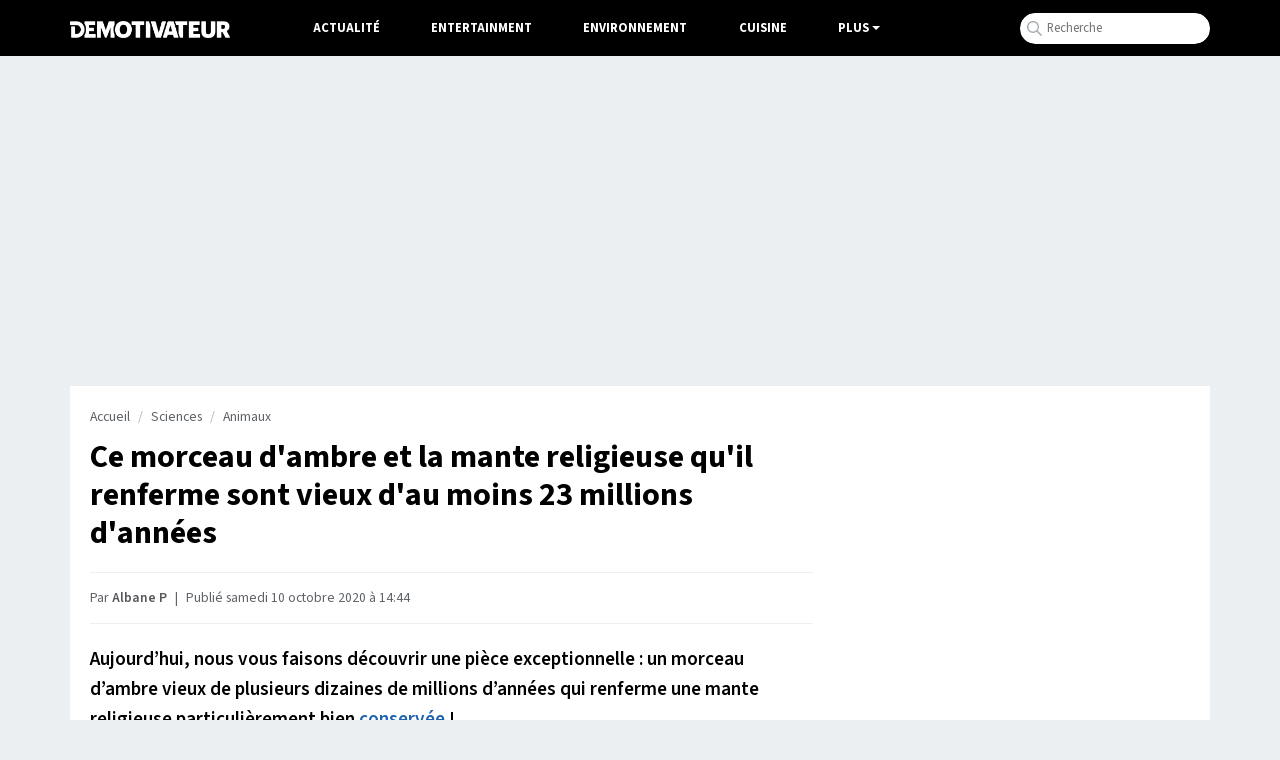

--- FILE ---
content_type: text/html; charset=UTF-8
request_url: https://www.demotivateur.fr/article/ce-morceau-d-ambre-et-la-mante-religieuse-qu-il-renferme-sont-vieux-d-au-moins-23-millions-d-annees-22645
body_size: 16078
content:
<!doctype html>
<html lang="fr">
  <head>
    <meta charset="utf-8">
    <meta name="viewport" content="width=device-width, initial-scale=1, shrink-to-fit=no">
    <meta name="robots" content="index, follow, max-image-preview:large, max-snippet:-1, max-video-preview:-1">
    <title>Ce morceau d'ambre et la mante religieuse qu'il renferme sont vieux d'au moins 23 millions d'années</title>
    <meta name="author" content="Demotivateur">
    <meta name="country" content="France">
    <meta name="description" content="Aujourd’hui, nous vous faisons découvrir une pièce exceptionnelle : un morceau d’ambre vieux de plusieurs dizaines de millions d’années qui renferme une mante...">
    <meta property="og:site_name" content="Demotivateur">
    <meta property="og:title" content="Ce morceau d'ambre et la mante religieuse qu'il renferme sont vieux d'au moins 23 millions d'années">
    <meta property="og:url" content="https://www.demotivateur.fr/article/ce-morceau-d-ambre-et-la-mante-religieuse-qu-il-renferme-sont-vieux-d-au-moins-23-millions-d-annees-22645">
    <meta property="og:description" content="Aujourd’hui, nous vous faisons découvrir une pièce exceptionnelle : un morceau d’ambre vieux de plusieurs dizaines de millions d’années qui renferme une mante...">
    <meta property="og:image" content="https://www.demotivateur.fr/images-buzz/cover/18729499905f81ab3f28f76_AM3-1-.jpg">
    <meta property="og:locale" content="fr_FR" />
    <meta name="twitter:card" content="summary_large_image">
    <meta name="twitter:site" content="@demotivateur">
    <meta name="twitter:title" content="Ce morceau d'ambre et la mante religieuse qu'il renferme sont vieux d'au moins 23 millions d'années">
    <meta name="twitter:description" content="Aujourd’hui, nous vous faisons découvrir une pièce exceptionnelle : un morceau d’ambre vieux de plusieurs dizaines de millions d’années qui renferme une mante...">
    <meta name="twitter:image" content="https://www.demotivateur.fr/images-buzz/cover/18729499905f81ab3f28f76_AM3-1-.jpg">
    <link rel="icon" type="image/ico" href="/img/favicon/favicon.ico">
    <link rel="icon" type="image/png" sizes="32x32" href="/img/favicon/favicon-32x32.png">
    <link rel="icon" type="image/png" sizes="16x16" href="/img/favicon/favicon-16x16.png">
    <link rel="apple-touch-icon" type="image/png" sizes="180x180" href="/img/apple-touch.png">
    <meta name="bsi" content="134559976793"/>
            <link rel="canonical" href="https://www.demotivateur.fr/article/ce-morceau-d-ambre-et-la-mante-religieuse-qu-il-renferme-sont-vieux-d-au-moins-23-millions-d-annees-22645">    <link type="application/rss+xml" href="https://www.demotivateur.fr/news.rss" title="Demotivateur - Dernières news" rel="alternate">
<!-- Fonts early (HTTP/2 friendly) -->
  <link rel="preload" as="font" href="/google_fonts/nwpStKy2OAdR1K-IwhWudF-R3w8aZejf5Hc.woff2" type="font/woff2" crossorigin>
<link rel="preconnect" href="https://static.fastcmp.com" crossorigin>
<link rel="preconnect" href="https://sdk.mrf.io" crossorigin>
  <script data-cfasync="false">
  window.FAST_CMP_OPTIONS = {
    publisherName: 'Demotivateur',
    domainUid: '2881e1e0-1a0e-5a2b-80bf-7016b63a1967',
    countryCode: 'FR',
    policyUrl: 'https://www.demotivateur.fr/politique-de-confidentialite',
    displaySynchronous: false,
    customOpener: false,
    bootstrap: { excludedIABVendors: [], excludedGoogleVendors: [] },
    translations: {
      fr: {
        buttons: {
          accept: 'Fermer et Accepter',
        }
      },
    },
    publisherLogo: function (dom) {
      return dom.createElement('svg', {
        fill: 'none',
        viewBox: '0 0 400 41.611',
        height: '24px',
        children: [
          dom.createElement('path', {
            fill: '#000',
            d: 'M.503.39C.227.668 0 2.93 0 5.417v4.521l9.228.233c10.375.261 12.581 1.015 15.494 5.302 4.558 6.707-1.943 17.103-9.986 15.968-1.638-.231-1.651-.29-1.984-9.293l-.336-9.061H3.02v28.188l9.061-.051c10.56-.06 13.491-.988 18.293-5.793 10.25-10.255 7.585-26.497-5.398-32.893C20.51.338 2.161-1.273.503.39m35.906.047c-1.29.532-.999 5.341.5 8.281 3.296 6.461 3.267 17.1-.065 23.632-.918 1.798-1.279 3.631-1.141 5.779l.203 3.146h28.188v-9.396l-8.222-.188-8.221-.189v-6.67h12.752V16.107H47.651V10.11l7.886-.189 7.886-.189V.336L50.336.214C43.138.147 36.871.247 36.409.437m30.338.41c-.179.465-.245 9.752-.147 20.637l.179 19.791h10.738l.335-10.979.336-10.979 4.26 10.447c6.571 16.117 7.284 16.14 13.657.437l4.494-11.073.204 11.073.204 11.074h10.738l.2-3.448c.127-2.182-.305-4.948-1.174-7.529-1.868-5.544-1.867-13.496.002-18.491.953-2.548 1.314-4.879 1.174-7.576l-.202-3.895-7.115-.19C96.106-.081 97.072-.97 92.755 11.074c-1.862 5.192-3.538 8.945-3.748 8.389-.209-.554-1.757-4.921-3.44-9.705S82.139.825 81.69.54c-1.442-.916-14.577-.646-14.943.307m58.303.252c-15.874 5.625-17.374 30.527-2.31 38.326 16.602 8.594 35.055-4.718 31.7-22.868-2.375-12.849-16.213-20.127-29.39-15.458m29.101-.664c-.253.253-.46 2.524-.46 5.046v4.586h10.043l.18 15.604.18 15.604H175.503l.18-15.575.181-15.575 4.853-.197 4.853-.196V.336l-15.48-.18c-8.514-.099-15.687.027-15.939.279m34.756.379c-.185.484-.257 9.785-.159 20.67l.178 19.791h12.081l.18-15.159c.179-15.054.167-15.196-1.678-20.47l-1.858-5.31-4.203-.2c-2.995-.143-4.301.052-4.541.678m13.22.055c-.534.644.972 6.011 5.791 20.638l6.512 19.768 6.04.171c7.836.222 6.674 1.923 13.677-20.035C241.636-2.068 241.588 0 234.637 0c-5.103 0-5.318.331-9.164 14.094-1.908 6.829-3.534 12.489-3.614 12.577-.08.089-1.739-5.498-3.686-12.416-1.994-7.082-4.008-12.944-4.609-13.416-1.46-1.146-10.48-1.122-11.437.03m41.911.641c-.528.831-2.668 7.097-4.757 13.926-2.089 6.829-4.72 15.245-5.849 18.702-2.38 7.294-2.307 7.447 3.594 7.462 5.213.015 5.708-.288 6.682-4.092l.853-3.325 6.38.19 6.38.191.702 2.686c1.112 4.254 1.284 4.361 7.035 4.361 6.337 0 7.092-.574 5.78-4.394-.502-1.459-3.085-9.751-5.742-18.425-2.656-8.675-5.259-16.451-5.784-17.282-1.459-2.31-13.806-2.31-15.274 0m19.106-.896c-.813.521-.791 1.164.152 4.478 1.255 4.412 1.833 4.951 5.328 4.965l2.517.01v10.131c0 16.255 2.1 21.638 8.302 21.277l3.443-.2.18-15.575.18-15.575 4.854-.197 4.853-.196V.336l-14.43-.165c-7.936-.091-14.856.109-15.379.443m33.81.219c-.182.473-.25 9.766-.152 20.651l.178 19.791h28.188v-9.396l-8.222-.188-8.221-.189V25.503h5.314c7.428 0 7.438-.006 7.438-5.105v-4.291h-12.752V10.11l7.886-.189 7.886-.189V.336L310.89.154c-10.582-.141-13.679.009-13.936.679m30.819.137c-.973 2.537.129 28.859 1.322 31.58 2.896 6.604 7.343 9.031 16.543 9.031 14.943 0 18.277-5.172 17.967-27.877L363.423.336h-11.41l-.335 14.319-.336 14.32-1.883 1.62c-2.265 1.949-5.116 2.081-7.271.338-1.557-1.259-1.59-1.534-1.92-15.939L339.933.336l-5.884-.195c-4.776-.157-5.957-.001-6.276.829m39.509-.526c-1.306.528-1.205 39.356.106 40.444.585.486 2.817.709 5.872.586l4.928-.199.335-7.047c.428-8.974 1.087-9.051 5.749-.671 4.767 8.567 4.217 8.142 10.243 7.913 6.638-.251 6.711-.713 1.571-9.926l-3.931-7.047 1.915-1.169c6.671-4.069 6.298-15.724-.654-20.409-3.643-2.455-21.899-4.183-26.134-2.475M139.078 11.923c3.234 3.234 3.961 10.753 1.508 15.595-3.185 6.286-11.555 6.162-14.45-.214-5.085-11.2 5.063-23.26 12.942-15.381m247.116-.801c3.411 3.411-1.328 8.921-6.313 7.339-1.363-.432-2.088-6.768-.91-7.946.891-.891 6.168-.447 7.223.607m-133.643 6.16a1983.4 1983.4 0 0 0 1.569 6.04c.376 1.421.197 1.51-3.035 1.51-4.011 0-3.869.478-1.952-6.543 1.828-6.693 1.94-6.726 3.418-1.007',
          }, 'http://www.w3.org/2000/svg'),
        ],
      }, 'http://www.w3.org/2000/svg')
    },
  };

  (function(){var e={617:function(e){window.FAST_CMP_T0=Date.now();window.FAST_CMP_QUEUE={};window.FAST_CMP_QUEUE_ID=0;function a(){var e=Array.prototype.slice.call(arguments);if(!e.length)return Object.values(window.FAST_CMP_QUEUE);else if("ping"===e[0]){if("function"===typeof e[2])e[2]({cmpLoaded:false,cmpStatus:"stub",apiVersion:"2.0",cmpId:parseInt("388",10)})}else window.FAST_CMP_QUEUE[window.FAST_CMP_QUEUE_ID++]=e}e.exports={name:"light",handler:a}}};var a={};function t(r){var n=a[r];if(void 0!==n)return n.exports;var i=a[r]={exports:{}};e[r](i,i.exports,t);return i.exports}var r={};!function(){var e=t(617);var a="__tcfapiLocator";var r=window;var n=r;var i;function o(){var e=r.document;var t=!!r.frames[a];if(!t)if(e.body){var n=e.createElement("iframe");n.style.cssText="display:none";n.name=a;e.body.appendChild(n)}else setTimeout(o,5);return!t}function s(e){var a="string"===typeof e.data;var t={};if(a)try{t=JSON.parse(e.data)}catch(e){}else t=e.data;var r="object"===typeof t?t.__tcfapiCall:null;if(r)window.__tcfapi(r.command,r.version,(function(t,n){var i={__tcfapiReturn:{returnValue:t,success:n,callId:r.callId}};if(e&&e.source&&e.source.postMessage)e.source.postMessage(a?JSON.stringify(i):i,"*")}),r.parameter)}while(n){try{if(n.frames[a]){i=n;break}}catch(e){}if(n===r.top)break;n=n.parent}if("custom"!==r.FAST_CMP_HANDLER)if(!i){o();r.__tcfapi=e.handler;r.FAST_CMP_HANDLER=e.name;r.addEventListener("message",s,false)}else{r.__tcfapi=e.handler;r.FAST_CMP_HANDLER=e.name}}()})();
</script>
<script data-cfasync="false">
(function(){var e=!1;function n(){if(e)return;e=!0;var n=document.createElement("script");n.src="https://static.fastcmp.com/fast-cmp-stub.js",n.async=!0,n.setAttribute("data-cfasync","false"),document.head.appendChild(n)}"loading"===document.readyState?document.addEventListener("DOMContentLoaded",n,{once:!0}):setTimeout(n,0),["pointerdown","keydown","touchstart","scroll","wheel"].forEach(function(e){window.addEventListener(e,n,{once:!0,passive:!0})}),setTimeout(n,2e3)})();
</script>



<!-- CSS: non-blocking load (swap), with noscript fallback -->
  <link rel="preload" href="/style/css.css?v232" as="style">
  <link rel="stylesheet" href="/style/css.css?v232">

<script type="10bd34a50911ef9e75a7be7a-text/javascript">
/* /assets/js/defer-flashbid-on-scroll-or-touch.js */
(function deferFlashbid() {
  let done = false;
  const opts = { passive: true, once: true };

  function finish() {
    if (done) return;
    done = true;
    window.removeEventListener('scroll', onTrigger, opts);
    window.removeEventListener('touchstart', onTrigger, opts);

    // Queue config so the vendor picks it up immediately.
    window._hbdbrk = window._hbdbrk || [];
    window._hbdbrk.push(['_vars', {
  page_type: 'article',
  custom1: 'Albane P',
  custom2: ''
    }]);

    const s = document.createElement('script');
    s.src = 'https://www.flashb.id/boot/501a584f-bb33-5b7e-96f6-a40f14ce891e.js';
    s.async = true;
    document.head.appendChild(s);
    // 2. Load the second script (viously.com)
    const s2 = document.createElement('script');
    s2.id = 'xieg6Sie';
    s2.src = 'https://cdn.viously.com/js/sdk/boot.js';
    s2.async = true;
    document.head.appendChild(s2);
  }

  function onTrigger() { finish(); }

  window.addEventListener('scroll', onTrigger, opts);
  window.addEventListener('touchstart', onTrigger, opts);
})();
</script>
<script type="10bd34a50911ef9e75a7be7a-text/javascript">
function displayMenu(t){document.getElementById("navbarNav").classList.toggle("show")}function displayMenu2(t){document.getElementById("testi").classList.toggle("show")}
</script>
<style>
div[data-actirise-slot=aside-bottom-desktop]{display:none}div[data-actirise-slot=aside-desktop],div[data-actirise-slot=top-content]{display:none;margin:10px auto}@media screen and (max-width:480px){div[data-actirise-slot=top-content].device-mobile{display:flex!important;width:100%;min-height:620px}}@media screen and (min-width:481px) and (max-width:769px){div[data-actirise-slot=aside-desktop].device-tablet,div[data-actirise-slot=top-content].device-tablet{display:flex!important;width:100%;min-height:620px}}div[data-actirise-slot=top-page]{display:none;margin:0 auto}@media screen and (min-width:770px){div[data-actirise-slot=aside-desktop].device-desktop,div[data-actirise-slot=aside-bottom-desktop].device-desktop{display:flex!important;width:100%;min-height:620px}div[data-actirise-slot=top-page].device-desktop{display:flex!important;width:100%;min-height:250px;margin-bottom:40px}}
</style>
<!-- Google tag (gtag.js) -->
<script async src="https://www.googletagmanager.com/gtag/js?id=G-3X1MS8SQM8" type="10bd34a50911ef9e75a7be7a-text/javascript"></script>
<script type="10bd34a50911ef9e75a7be7a-text/javascript">
  window.dataLayer = window.dataLayer || [];
  function gtag(){ dataLayer.push(arguments); }
  gtag('js', new Date());
  gtag('config', 'G-3X1MS8SQM8');
</script>

<script type="application/ld+json">
    {
      "@context": "https://schema.org",
      "@type": "WebSite",
      "name": "Demotivateur : actualité, divertissement...",
      "url": "https://www.demotivateur.fr",
      "image": "https://www.demotivateur.fr/img/logodemoshema.jpg",
                        "publisher": {
                "@type": "Organization",
                "name": "Demotivateur"
            },
      "sameAs": [
        "https://www.facebook.com/demotivateur",
        "https://www.instagram.com/demotivateur",
        "https://www.linkedin.com/company/demotivateur",
        "https://x.com/Demotivateur"
      ]
    }
</script>
</head>
<body>
    <nav class="navbar fixed-top navbar-expand-lg navbar-dark bg-light">
    <div class="container d-flex justify-content-between">
      <button class="navbar-toggler" type="button" onclick="if (!window.__cfRLUnblockHandlers) return false; displayMenu(event)" aria-label="Hamburger Menu" data-cf-modified-10bd34a50911ef9e75a7be7a-="">
        <span class="navbar-toggler-icon"></span>
      </button>
      <a class="navbar-brand" href="/"><img width="160" height="17" src="/img/demo_logo.png" alt="Demotivateur"><span class="header-main-logo-name">Demotivateur</span></a>
      <div class="collapse navbar-collapse" id="navbarNav">
        <ul class="navbar-nav nav-center">
          <li class="nav-item ">
            <a class="nav-link" href="/actualite">Actualité</a>
          </li>
          <li class="nav-item ">
            <a class="nav-link" href="/entertainment">Entertainment</a>
          </li>
          <li class="nav-item ">
            <a class="nav-link" href="/environnement">Environnement</a>
          </li>
          <li class="nav-item">
            <a class="nav-link" href="/food">Cuisine</a>
          </li>
            <li class="nav-item dropdown">
              <span class="nav-link dropdown-toggle" onclick="if (!window.__cfRLUnblockHandlers) return false; displayMenu2(event)" style="color:#fff;cursor:pointer;" data-cf-modified-10bd34a50911ef9e75a7be7a-="">Plus</span>
             <ul class="dropdown-menu multi-column columns-2" id="testi">
              <div class="container" style="max-width:800px;padding-bottom: 20px;">
              	<div class="titre-menu" style="color:#000;">Thématiques</div>
                <div class="row">
                  <div class="col-sm-4">
                    <ul class="multi-column-dropdown bright">
                      <li><a href="/animaux">Animaux</a></li>
                      <li><a href="/astrologie">Astrologie</a></li>
                      <li><a href="/maison">Maison - Décoration</a></li>
                      <li><a href="/bons-plans">Bons Plans</a></li>
                      <li><a href="/art-photographie">Art & Photographie</a></li>
                      <li><a href="/insolite">Insolite</a></li>
                    </ul>
                  </div>
                  <div class="col-sm-4">
                    <ul class="multi-column-dropdown bright">
                      <li><a href="/cadeau">Idées cadeaux</a></li>
                      <li><a href="/lifestyle">Lifestyle</a></li>
                      <li><a href="/quiz">Quiz</a></li>
                      <li><a href="/sante">Santé</a></li>
                      <li><a href="/sciences">Sciences</a></li>
                      <li><a href="/sport">Sport</a></li>
                    </ul>
                  </div>
                  <div class="col-sm-4">
                    <ul class="multi-column-dropdown">
                      <li><a href="/high-tech">High-Tech</a></li>
                      <li><a href="/top">Top articles</a></li>
                      <li><a href="/vie-pratique">Vie Pratique</a></li>
                      <li><a href="/voyage">Voyage</a></li>
                    </ul>
                  </div>
                </div>
              </div>
              </ul>
            </li>
        </ul>
<ul class="navbar-nav ml-auto">
          <li class="nav-item">
            <div class="input-group">
              <form class="search-container" autocomplete="off" action="/recherche.php" method="POST" id="rec">
              <input type="text" name="s" class="form-control rechercheDemo" placeholder="Recherche" maxlength="100" id="recloc">
              <input type="hidden" name="tokken" value="1772737166506074fb33ae8663b3c267">
              </form>
              <script type="10bd34a50911ef9e75a7be7a-text/javascript">const form=document.getElementById("rec");form.addEventListener("submit",function(b){function a(b){b.preventDefault(),console.log("Form submitted"),form.removeEventListener("submit",a),form.addEventListener("submit",a=>a.preventDefault())}form.addEventListener("submit",a)})</script>
            </div>
          </li>
        </ul>
      </div>
    </div>
    </nav><script type="application/ld+json">
{
  "@context": "http://schema.org",
  "@type": "NewsArticle",
  "mainEntityOfPage": {
    "@type": "WebPage",
    "@id": "https://www.demotivateur.fr/article/ce-morceau-d-ambre-et-la-mante-religieuse-qu-il-renferme-sont-vieux-d-au-moins-23-millions-d-annees-22645"
  },
  "headline": "Ce morceau d'ambre et la mante religieuse qu'il renferme sont vieux d'au moins 23 millions d'ann\u00e9es",
  "articleBody": "Aujourd\u2019hui, nous vous faisons d\u00e9couvrir une pi\u00e8ce exceptionnelle : un morceau d\u2019ambre vieux de plusieurs dizaines de millions d\u2019ann\u00e9es qui renferme une mante religieuse particuli\u00e8rement bien conserv\u00e9e !\r\nCr\u00e9dit : Heritage Auctions\r\nCet objet extraordinaire, mesurant \u00e0 peine plus de 3 centim\u00e8tres, a \u00e9t\u00e9 vendu aux ench\u00e8res en 2016 par l\u2019organisme am\u00e9ricain Heritage Auctions pour la somme de 5000 euros, un montant qui para\u00eet plut\u00f4t raisonnable au vu de la raret\u00e9 de ce morceau d\u2019ambre. Ce dernier a \u00e9t\u00e9 trouv\u00e9 en R\u00e9publique dominicaine et provient de la r\u00e9sine fossilis\u00e9e d\u2019un Hymenaea protera, une esp\u00e8ce \u00e9teinte d'arbres pr\u00e9historiques appartenant \u00e0 la famille des Fabaceae. La r\u00e9sine en question est particuli\u00e8rement connue pour sa clart\u00e9 ainsi que son grand nombre d\u2019inclusions.\r\nCr\u00e9dit : Heritage Auctions\r\n\r\nUn objet dat\u00e9 entre 23 et 34 millions d\u2019ann\u00e9es\r\n\r\nComme \u00e0 chaque fois qu\u2019un objet est propos\u00e9 en salle des ventes, Heritage Auctions r\u00e9alise sa datation. Et en ce qui concerne le petit morceau d\u2019ambre, les chiffres se sont rapidement envol\u00e9s. En effet, apr\u00e8s de longues heures d\u2019observation et plusieurs exp\u00e9rimentations, tous les experts sont arriv\u00e9s \u00e0 la conclusion que l\u2019objet \u00e9tait tr\u00e8s vieux. Ils ont \u00e9tabli une fourchette d\u2019\u00e2ge allant de 23 \u00e0 34 millions d\u2019ann\u00e9es et estiment qu\u2019il est malheureusement impossible d\u2019\u00eatre plus pr\u00e9cis. L\u2019ambre daterait donc de l\u2019\u00e9poque g\u00e9ologique du Oligoc\u00e8ne, une p\u00e9riode qui a notamment vu une transition importante vers un \u00e9cosyst\u00e8me plus moderne. Mais contrairement \u00e0 ce qu\u2019on pourrait croire, la mante religieuse visible \u00e0 travers la r\u00e9sine n\u2019est pas si diff\u00e9rentes de celles observables de nos jours.\r\nCr\u00e9dit : Heritage Auctions\r\nCr\u00e9dit : Heritage Auctions\r\nImpressionnant, n\u2019est-ce pas ?",
  "author": {
    "@type": "Person",
    "name": "Albane P",
    "url": "https://www.demotivateur.fr/redaction/Albane-p"
      },
  "publisher": {
    "@type": "Organization",
    "name": "Demotivateur",
    "logo": {
      "@type": "ImageObject",
      "url": "https://www.demotivateur.fr/img/logoshema.jpg"
    }
  },
  "image": {
    "@type": "ImageObject",
    "url": "https://www.demotivateur.fr/images-buzz/cover/18729499905f81ab3f28f76_AM3-1-.jpg",
    "width": "800",
    "height": "420"
  },"datePublished": "2020-10-10T14:44:18+01:00"}
</script>

<div data-actirise-slot="top-page" class="device-desktop ads" style="min-height: 250px;"></div>
<style>
.cadeau{width:290px;padding:10px;text-align:center;background-color:#35c78d;color:#fff;font-weight:600;cursor:pointer;font-size:1rem;border-radius:22px;margin-top:10px;margin-bottom:60px}a.link_cadeau{color:#fff;text-decoration:none;color:#fff!important}
.recette_btn {
    width: 290px;
    padding: 10px;
    text-align: center;
    background-color: #e0625c;
    color: #fff;
    font-weight: 600;
    cursor: pointer;
    font-size: 1rem;
    border-radius: 22px;
    margin-top: 10px;
    margin-bottom: 60px;
}
a.link_recette_btn {
    color: #fff;
    text-decoration: none;
    color: #fff !important;
}
</style>
<div class="container d-flex justify-content-between contenu-article">
<div class="container main-content">
  <div class="row main article">
    <div class="col-lg-8">
<nav aria-label="breadcrumb"><ol class="breadcrumb"><li class="breadcrumb-item"><a title="Demotivateur" href="https://www.demotivateur.fr/">Accueil</a></li><li class="breadcrumb-item"><a href="https://www.demotivateur.fr/sciences">Sciences</a></li><li class="breadcrumb-item"><a href="https://www.demotivateur.fr/animaux">Animaux</a></li></ol></nav>
<h1>Ce morceau d'ambre et la mante religieuse qu'il renferme sont vieux d'au moins 23 millions d'années</h1>

<p class="article-meta">Par <a rel="author" href="/redaction/Albane-p" class="linkbio">Albane P</a>
  <span class="dot">|</span>
            <time datetime="2020-10-10T14:44:18+01:00">
    Publié samedi 10 octobre 2020 à 14:44  </time>
</p>
      <div id="wrap" class="contenu-article article-body ">
        <style>
.relative_vds{margin-top: 40px;margin-bottom: 30px;margin-left: -20px;margin-right: -15px;
background-color: rgb(241 245 251);
padding-left: 20px;padding-right: 15px;padding-bottom: 15px;min-height: 300px;}
</style>
<div data-actirise-slot="top-content" class="device-mobile device-tablet ads"></div>
<script type="10bd34a50911ef9e75a7be7a-text/javascript">
var ads = document.createElement("div");
ads.classList.add('relative_vds');
ads.innerHTML = '<div class="viou" style="font-size:0.8rem;text-align:center;color:#71737E;line-height:34px;margin-top:20px;">La suite après cette vidéo</div><div class="vsly-player" data-template="PVXmg9E5lwNZu" style="background:#ddd;padding-top:56.25%;font-size:0;position:relative;overflow:hidden;width:100%;margin-bottom:20px;"></div>';
</script>
<p class="p1"><strong>Aujourd’hui, nous vous faisons découvrir une pièce exceptionnelle : un morceau d’ambre vieux de plusieurs dizaines de millions d’années qui renferme une mante religieuse particulièrement bien <a href="https://www.demotivateur.fr/article/13-sarcophages-vieux-de-2500-ans-et-parfaitement-conserves-ont-ete-decouverts-en-egypte-22290">conservée</a> !</strong></p>
<p><img loading="lazy" fetchpriority="low" src="https://www.demotivateur.fr/images-buzz/189774/praying-mantis-amber-heritage-auctions-4.jpeg" width="700" caption="false" /><span class="source_img">Crédit : Heritage Auctions</span></p>
<p class="p1">Cet objet extraordinaire, mesurant à peine plus de 3 centimètres, a été vendu aux enchères en 2016 par l’organisme américain Heritage Auctions pour la somme de 5000 euros, un montant qui paraît plutôt raisonnable au vu de la rareté de ce morceau d’<a href="https://www.demotivateur.fr/article/birmanie-des-chercheurs-ont-decouvert-un-minuscule-dinosaure-pige-dans-un-ambre-datant-de-100-millions-d-annees-pres-18990">ambre</a>. Ce dernier a été trouvé en République dominicaine et provient de la résine fossilisée d’un Hymenaea protera, une espèce éteinte d'arbres préhistoriques appartenant à la famille des Fabaceae. La résine en question est particulièrement connue pour sa clarté ainsi que son grand nombre d’inclusions.</p>
<p><img loading="lazy" fetchpriority="low" src="https://www.demotivateur.fr/images-buzz/189774/praying-mantis-amber-heritage-auctions-5.jpeg" width="700" caption="false" /><span class="source_img">Crédit : Heritage Auctions</span></p>
<p class="p1"></p>
<h2 class="h2-art">Un objet daté entre 23 et 34 millions d’années</h2>
<p></p>
<p class="p1">Comme à chaque fois qu’un objet est proposé en salle des ventes, Heritage Auctions réalise sa datation. Et en ce qui concerne le petit morceau d’ambre, les chiffres se sont rapidement envolés. En effet, après de longues heures d’observation et plusieurs expérimentations, tous les experts sont arrivés à la conclusion que l’objet était très vieux. Ils ont établi une fourchette d’âge allant de 23 à 34 millions d’années et estiment qu’il est malheureusement impossible d’être plus précis. L’ambre daterait donc de l’époque géologique du Oligocène, une période qui a notamment vu une transition importante vers un écosystème plus moderne. Mais contrairement à ce qu’on pourrait croire, la <a href="https://www.demotivateur.fr/article/la-mante-orchidee-un-animal-stupefiant-21180">mante</a> religieuse visible à travers la résine n’est pas si différentes de celles observables de nos jours.</p>
<p><img loading="lazy" fetchpriority="low" src="https://www.demotivateur.fr/images-buzz/189774/praying-mantis-amber-heritage-auctions-1.jpeg" width="700" caption="false" /><span class="source_img">Crédit : Heritage Auctions</span></p>
<p><img loading="lazy" fetchpriority="low" src="https://www.demotivateur.fr/images-buzz/189774/praying-mantis-amber-heritage-auctions-2.jpeg" width="700" caption="false" /><span class="source_img">Crédit : Heritage Auctions</span></p>
<p class="p1">Impressionnant, n’est-ce pas ?</p><script type="10bd34a50911ef9e75a7be7a-text/javascript">
var parentDiv=document.getElementById("wrap"),p=parentDiv.getElementsByTagName("p"),middle=Math.round(p.length/3),child=p[middle];try{if("H2"===child.previousElementSibling.tagName)var child=child.previousElementSibling;}catch(e){}try{parentDiv.insertBefore(ads,child)}catch(e){var middle=Math.round(p.length/6)+1,child=p[middle];parentDiv.insertBefore(ads,child)}
</script>
</div> 
<div class="source">
Source : <a rel="noopener" href="https://mymodernmet.com/praying-mantis-dominican-amber/" target="_blank">My Modern Met</a>
</div>
 
<style>
.mrf-link,.rightColumn{font-weight:600;line-height:22px}.mrf-link img,.twoColumns{border-radius:12px}.brand-actirise{display:none!important}.twoColumns{display:flex;flex-direction:row;align-items:center;background-color:#f9f9fb;margin-bottom:20px}.f{margin-top:30px;margin-bottom:15px!important}.rightColumn{max-width:100%;margin-left:20px;padding-top:10px;padding-bottom:10px;padding-right:10px;font-size:1rem}.mrf-link{font-size:1.02rem}.actirise-brand{margin-bottom:20px!important;min-height:325.594px;}
</style>
<div
  class="related"
  id="related"
  style="min-height:270px;margin-top:30px;margin-bottom:30px;"
>
        <div class="title-related" style="font-weight:700;font-size:1.2rem;">
          À lire aussi
        </div>

                <a href="/article/tout-le-monde-sait-et-de-tait-une-eleve-brise-le-silence-apres-le-suicide-d-une-lyceenne-victime-de-harcelement-46838?utm_source=Demotivateur&utm_medium=internal&utm_campaign=related"
           style="color:#141414">
          <div class="twoColumns">
            <div class="left">
              <img
                loading="lazy"
                width="130"
                height="100"
                style="width:130px;height:100px;border-radius:10px;object-fit:cover;"
                src="/cdn-cgi/image/width=220,fit=scale-down/images-buzz/cover/1592152314696a474caf7232.25326754_iStock-1198452720.jpg"
                alt="Une lycéenne de dos ">
            </div>
            <div class="rightColumn">
              « Tout le monde sait et se tait » : une élève brise le silence après le suicide d&#039;une lycéenne victime de harcèlement             </div>
          </div>
        </a>
                <a href="/article/30-ans-apres-l-assassinat-de-sa-mere-elle-pardonne-au-meurtrier-le-fait-sortir-de-prison-et-lui-donne-un-emploi-il-la-remercie-en-la-tuant-46832?utm_source=Demotivateur&utm_medium=internal&utm_campaign=related"
           style="color:#141414">
          <div class="twoColumns">
            <div class="left">
              <img
                loading="lazy"
                width="130"
                height="100"
                style="width:130px;height:100px;border-radius:10px;object-fit:cover;"
                src="/cdn-cgi/image/width=220,fit=scale-down/images-buzz/cover/407125087696a1afa5b31b8.36003735_Capture-d-Aoe-Acran-2026-01-16-a-A-11-compressed.jpg"
                alt="Martha McKay">
            </div>
            <div class="rightColumn">
              30 ans après l&#039;assassinat de sa mère, elle pardonne au meurtrier, le fait sortir de prison et lui donne un emploi... il la remercie en la tuant            </div>
          </div>
        </a>
        
        </div>

<div>
<div class="gg_news" style="float: right;">
<a class="news_button" target="_blank" href="https://news.google.com/publications/CAAqKggKIiRDQklTRlFnTWFoRUtEMlJsYlc5MGFYWmhkR1YxY2k1bWNpZ0FQAQ?hl=fr&gl=FR&ceid=FR%3Afr">
<img loading="lazy" src="https://www.demotivateur.fr/images/suivre_google.webp" alt="" width="15" height="13">
<span>Suivez nous sur Google News</span>
</a>
</div>
</div>
<div style="clear:both;"></div>

<div class="keywords" style="display:inline-block;margin-top:0px;margin-bottom:10px;">
            <a href="/dossier/insecte" class="tag_art">
                Insecte            </a>
                        <a href="/dossier/decouverte" class="tag_art">
                Découverte            </a>
                        <a href="/dossier/histoire" class="tag_art">
                Histoire            </a>
            </div>

     <div class="partages">
        <div class="row inner">
          <a data-num="22645" id="article/ce-morceau-d-ambre-et-la-mante-religieuse-qu-il-renferme-sont-vieux-d-au-moins-23-millions-d-annees" class="col facebook countshare lim" href="https://www.facebook.com/sharer/sharer.php?u=https://www.demotivateur.fr/article/ce-morceau-d-ambre-et-la-mante-religieuse-qu-il-renferme-sont-vieux-d-au-moins-23-millions-d-annees-22645" target="_blank" onclick="if (!window.__cfRLUnblockHandlers) return false; javascript:window.open(this.href, '', 'menubar=no,toolbar=no,resizable=yes,scrollbars=yes,height=260,width=500');myFb();return false;" title="Share on Facebook" rel="noopener" data-cf-modified-10bd34a50911ef9e75a7be7a-=""><svg xmlns="http://www.w3.org/2000/svg" x="0px" y="0px" width="24" height="24" viewBox="0,0,256,256" style="fill:#000000;vertical-align: sub;"> <g fill="#ffffff" fill-rule="nonzero" stroke="none" stroke-width="1" stroke-linecap="butt" stroke-linejoin="miter" stroke-miterlimit="10" stroke-dasharray="" stroke-dashoffset="0" font-family="none" font-weight="none" font-size="none" text-anchor="none" style="mix-blend-mode: normal"><g transform="scale(10.66667,10.66667)"><path d="M17.525,9h-3.525v-2c0,-1.032 0.084,-1.682 1.563,-1.682h1.868v-3.18c-0.909,-0.094 -1.823,-0.14 -2.738,-0.138c-2.713,0 -4.693,1.657 -4.693,4.699v2.301h-3v4l3,-0.001v9.001h4v-9.003l3.066,-0.001z"></path></g></g> </svg></a>
<a class="col whatsapp lim" title="Whatsapp Share" href="https://api.whatsapp.com/send?text=https://www.demotivateur.fr/article/ce-morceau-d-ambre-et-la-mante-religieuse-qu-il-renferme-sont-vieux-d-au-moins-23-millions-d-annees-22645" target="_blank" rel="noopener"><svg xmlns="http://www.w3.org/2000/svg" x="0px" y="0px" width="25" height="25" viewBox="0,0,256,256" style="fill:#000000;vertical-align: sub;">
<g fill="#ffffff" fill-rule="evenodd" stroke="none" stroke-width="1" stroke-linecap="butt" stroke-linejoin="miter" stroke-miterlimit="10" stroke-dasharray="" stroke-dashoffset="0" font-family="none" font-weight="none" font-size="none" text-anchor="none" style="mix-blend-mode: normal"><g transform="scale(8,8)"><path d="M24.50391,7.50391c-2.25781,-2.25781 -5.25781,-3.50391 -8.45312,-3.50391c-6.58594,0 -11.94922,5.35938 -11.94922,11.94531c-0.00391,2.10547 0.54688,4.16016 1.59375,5.97266l-1.69531,6.19141l6.33594,-1.66406c1.74219,0.95313 3.71094,1.45313 5.71094,1.45703h0.00391c6.58594,0 11.94531,-5.35937 11.94922,-11.94922c0,-3.19141 -1.24219,-6.19141 -3.49609,-8.44922zM16.05078,25.88281h-0.00391c-1.78125,0 -3.53125,-0.48047 -5.05469,-1.38281l-0.36328,-0.21484l-3.76172,0.98438l1.00391,-3.66406l-0.23437,-0.375c-0.99609,-1.58203 -1.51953,-3.41016 -1.51953,-5.28516c0,-5.47266 4.45703,-9.92578 9.9375,-9.92578c2.65234,0 5.14453,1.03516 7.01953,2.91016c1.875,1.87891 2.90625,4.37109 2.90625,7.02344c0,5.47656 -4.45703,9.92969 -9.92969,9.92969zM21.49609,18.44531c-0.29687,-0.14844 -1.76562,-0.87109 -2.03906,-0.96875c-0.27344,-0.10156 -0.47266,-0.14844 -0.67187,0.14844c-0.19922,0.30078 -0.76953,0.97266 -0.94531,1.17188c-0.17187,0.19531 -0.34766,0.22266 -0.64453,0.07422c-0.30078,-0.14844 -1.26172,-0.46484 -2.40234,-1.48437c-0.88672,-0.78906 -1.48828,-1.76953 -1.66016,-2.06641c-0.17578,-0.30078 -0.01953,-0.46094 0.12891,-0.60937c0.13672,-0.13281 0.30078,-0.34766 0.44922,-0.52344c0.14844,-0.17187 0.19922,-0.29687 0.30078,-0.49609c0.09766,-0.19922 0.04688,-0.375 -0.02734,-0.52344c-0.07422,-0.14844 -0.67187,-1.62109 -0.92187,-2.21875c-0.24219,-0.58203 -0.48828,-0.5 -0.67187,-0.51172c-0.17187,-0.00781 -0.37109,-0.00781 -0.57031,-0.00781c-0.19922,0 -0.52344,0.07422 -0.79687,0.375c-0.27344,0.29688 -1.04297,1.01953 -1.04297,2.48828c0,1.46875 1.07031,2.89063 1.21875,3.08984c0.14844,0.19531 2.10547,3.21094 5.10156,4.50391c0.71094,0.30859 1.26563,0.49219 1.69922,0.62891c0.71484,0.22656 1.36719,0.19531 1.88281,0.12109c0.57422,-0.08594 1.76563,-0.72266 2.01563,-1.42187c0.24609,-0.69531 0.24609,-1.29297 0.17188,-1.41797c-0.07422,-0.125 -0.27344,-0.19922 -0.57422,-0.35156z"></path></g></g>
</svg></a> 
<a class="col twitter lim" href="https://twitter.com/share?url=https://www.demotivateur.fr/article/ce-morceau-d-ambre-et-la-mante-religieuse-qu-il-renferme-sont-vieux-d-au-moins-23-millions-d-annees-22645&via=Demotivateur&text=Ce morceau d'ambre et la mante religieuse qu'il renferme sont vieux d'au moins 23 millions d'années" onclick="if (!window.__cfRLUnblockHandlers) return false; javascript:window.open(this.href, '', 'menubar=no,toolbar=no,resizable=yes,scrollbars=yes,height=650,width=780');return false;" target="_blank" title="Share on X" rel="noopener" data-cf-modified-10bd34a50911ef9e75a7be7a-=""><svg xmlns="http://www.w3.org/2000/svg" x="0px" y="0px" width="24" height="24" viewBox="0,0,256,256"
style="fill:#000000;vertical-align:sub;">
<g fill="#ffffff" fill-rule="nonzero" stroke="none" stroke-width="1" stroke-linecap="butt" stroke-linejoin="miter" stroke-miterlimit="10" stroke-dasharray="" stroke-dashoffset="0" font-family="none" font-weight="none" font-size="none" text-anchor="none" style="mix-blend-mode: normal"><g transform="scale(8.53333,8.53333)"><path d="M26.37,26l-8.795,-12.822l0.015,0.012l7.93,-9.19h-2.65l-6.46,7.48l-5.13,-7.48h-6.95l8.211,11.971l-0.001,-0.001l-8.66,10.03h2.65l7.182,-8.322l5.708,8.322zM10.23,6l12.34,18h-2.1l-12.35,-18z"></path></g></g>
</svg></a>
</div>
</div>
<style>
    #taboola-below-article-thumbnails{
        padding:15px !important;
    }
    .thumbBlock{
        border-radius: 10px !important;
    }
</style>
<div class="taboola" style="min-height:1000px;">
<div id="taboola-below-article-thumbnails" style="background-color: transparent !important;"></div>
<script type="10bd34a50911ef9e75a7be7a-text/javascript">
  window._taboola = window._taboola || [];
  _taboola.push({
    mode: 'alternating-thumbnails-a',
    container: 'taboola-below-article-thumbnails',
    placement: 'Below Article Thumbnails',
    target_type: 'mix'
  });
</script>
</div>
<div class="bio-row">
  <div class="bio-column1">
<p><img loading="lazy" src="/img/profile.png" width="90" height="90" alt="author-avatar"></p>
  </div>
  <div class="bio-column2">
<h2 class="authname">Au sujet de l'auteur : <a class="author-name" rel=author href="/redaction/Albane-p">Albane P</a></h2>
<p style="font-size: 0.95rem;color:#747681;">
Chez Demotivateur depuis 2014, j'aime mettre en avant des actualités insolites. J'apprécie particulièrement les thématiques autour de l'environnement et des animaux. La vulgarisation scientifique qui permet de rendre accessibles à tous des sujets complexes est un exercice que j'essaie d'appliquer au mieux dans mes articles.</p>
  </div>
</div>
</div>
<style>
.card-img-top {border-radius: 10px !important;}
.card-img-top {
  aspect-ratio: 960 / 540; /* Force le ratio 16:9 */
  width: 100%;
  height: auto;
  border-radius: 10px !important; /* Garder votre style existant */
}
</style>
<div class="col-md-4 droite">
<div data-actirise-slot="aside-desktop" class="device-tablet device-desktop ads"></div>
<div class="titre-col">
À lire aussi
</div>
<div class="card mb-3">
  <a href="/maison/cette-astuce-simple-et-naturelle-est-redoutable-pour-se-debarrasser-des-cafards-46030">
    <img loading="lazy" class="card-img-top" alt="Un cafard en train de grimper sur un lit " width="960" height="540"
         srcset="
           /cdn-cgi/image/fit=scale-down,width=320,quality=60/images-buzz/cover/4503741966918443a5be1c_iStock-1358124137.jpg   320w,
           /cdn-cgi/image/fit=scale-down,width=640,quality=60/images-buzz/cover/4503741966918443a5be1c_iStock-1358124137.jpg   640w,
           /cdn-cgi/image/fit=scale-down,width=960,quality=60/images-buzz/cover/4503741966918443a5be1c_iStock-1358124137.jpg   960w,
           /cdn-cgi/image/fit=scale-down,width=1280,quality=60/images-buzz/cover/4503741966918443a5be1c_iStock-1358124137.jpg 1280w
         "
         src="/cdn-cgi/image/width=960,quality=60/https://www.demotivateur.fr/images-buzz/cover/18729499905f81ab3f28f76_AM3-1-.jpg" />
    <div class="card-body"><div class="card-title">Cette astuce simple et naturelle est redoutable pour se débarrasser des cafards </div></div>
  </a>
</div><div class="card mb-3">
  <a href="/animaux/insecte-le-plus-fort-du-monde-il-est-capable-de-tirer-1-141-fois-sa-propre-masse-corporelle-45936">
    <img loading="lazy" class="card-img-top" alt="Un scarabée bousier " width="960" height="540"
         srcset="
           /cdn-cgi/image/fit=scale-down,width=320,quality=60/images-buzz/cover/742515837690ccbc21fc42_iStock-2176660321.jpg   320w,
           /cdn-cgi/image/fit=scale-down,width=640,quality=60/images-buzz/cover/742515837690ccbc21fc42_iStock-2176660321.jpg   640w,
           /cdn-cgi/image/fit=scale-down,width=960,quality=60/images-buzz/cover/742515837690ccbc21fc42_iStock-2176660321.jpg   960w,
           /cdn-cgi/image/fit=scale-down,width=1280,quality=60/images-buzz/cover/742515837690ccbc21fc42_iStock-2176660321.jpg 1280w
         "
         src="/cdn-cgi/image/width=960,quality=60/https://www.demotivateur.fr/images-buzz/cover/18729499905f81ab3f28f76_AM3-1-.jpg" />
    <div class="card-body"><div class="card-title">Il peut tirer 1 141 fois son poids, voici l&#039;insecte le plus fort du monde</div></div>
  </a>
</div><div class="card mb-3">
  <a href="/animaux/abritant-plus-de-111-000-araignees-la-plus-grosse-toile-d-araignee-au-monde-decouverte-dans-une-grotte-45934">
    <img loading="lazy" class="card-img-top" alt="Une toile d&#039;araignée de plus de 100 mètres carré découverte dans une grotte" width="960" height="540"
         srcset="
           /cdn-cgi/image/fit=scale-down,width=320,quality=60/images-buzz/cover/176192402690cc17df00dc_sulfur-cave-spiders-bu-2.jpg   320w,
           /cdn-cgi/image/fit=scale-down,width=640,quality=60/images-buzz/cover/176192402690cc17df00dc_sulfur-cave-spiders-bu-2.jpg   640w,
           /cdn-cgi/image/fit=scale-down,width=960,quality=60/images-buzz/cover/176192402690cc17df00dc_sulfur-cave-spiders-bu-2.jpg   960w,
           /cdn-cgi/image/fit=scale-down,width=1280,quality=60/images-buzz/cover/176192402690cc17df00dc_sulfur-cave-spiders-bu-2.jpg 1280w
         "
         src="/cdn-cgi/image/width=960,quality=60/https://www.demotivateur.fr/images-buzz/cover/18729499905f81ab3f28f76_AM3-1-.jpg" />
    <div class="card-body"><div class="card-title">Abritant plus de 111 000 araignées, la plus grosse toile d’araignée au monde découverte dans une grotte</div></div>
  </a>
</div><div class="card mb-3">
  <a href="/insolite/il-debarque-a-l-hopital-en-se-tordant-de-douleur-les-medecins-decouvrent-une-creature-enorme-dans-son-oreille-45854">
    <img loading="lazy" class="card-img-top" alt="Brendan Doyle / Le scarabée extrait de son oreille " width="960" height="540"
         srcset="
           /cdn-cgi/image/fit=scale-down,width=320,quality=60/images-buzz/cover/1270183678690497a31df06_1761908258635047-compressed.jpg   320w,
           /cdn-cgi/image/fit=scale-down,width=640,quality=60/images-buzz/cover/1270183678690497a31df06_1761908258635047-compressed.jpg   640w,
           /cdn-cgi/image/fit=scale-down,width=960,quality=60/images-buzz/cover/1270183678690497a31df06_1761908258635047-compressed.jpg   960w,
           /cdn-cgi/image/fit=scale-down,width=1280,quality=60/images-buzz/cover/1270183678690497a31df06_1761908258635047-compressed.jpg 1280w
         "
         src="/cdn-cgi/image/width=960,quality=60/https://www.demotivateur.fr/images-buzz/cover/18729499905f81ab3f28f76_AM3-1-.jpg" />
    <div class="card-body"><div class="card-title">Il débarque à l&#039;hôpital en se tordant de douleur, les médecins découvrent une créature énorme dans son oreille</div></div>
  </a>
</div><div class="card mb-3">
  <a href="/insolite/des-plongeurs-decouvrent-un-tresor-vieux-de-3-siecles-qui-vaut-pres-d-un-million-d-euros-45517">
    <img loading="lazy" class="card-img-top" alt="Un coffre vieux de 3 siècles rempli de pièces espagnoles" width="960" height="540"
         srcset="
           /cdn-cgi/image/fit=scale-down,width=320,quality=60/images-buzz/cover/165708966668dfd2e53ad8e_couvtre-Asor.jpg   320w,
           /cdn-cgi/image/fit=scale-down,width=640,quality=60/images-buzz/cover/165708966668dfd2e53ad8e_couvtre-Asor.jpg   640w,
           /cdn-cgi/image/fit=scale-down,width=960,quality=60/images-buzz/cover/165708966668dfd2e53ad8e_couvtre-Asor.jpg   960w,
           /cdn-cgi/image/fit=scale-down,width=1280,quality=60/images-buzz/cover/165708966668dfd2e53ad8e_couvtre-Asor.jpg 1280w
         "
         src="/cdn-cgi/image/width=960,quality=60/https://www.demotivateur.fr/images-buzz/cover/18729499905f81ab3f28f76_AM3-1-.jpg" />
    <div class="card-body"><div class="card-title">Des plongeurs découvrent un trésor vieux de 3 siècles qui vaut près d&#039;un million d&#039;euros</div></div>
  </a>
</div><div data-actirise-slot="aside-bottom-desktop" class="device-tablet device-desktop ads"></div></div></div>
</div>
</div>
<script type="10bd34a50911ef9e75a7be7a-text/javascript">

(function() {
  var taboolaSlot = document.getElementById("taboola-below-article-thumbnails");
  if (!taboolaSlot) return;

  var observer = new IntersectionObserver(function(entries, obs) {
    entries.forEach(function(entry) {
      if (!entry.isIntersecting && entry.intersectionRatio <= 0) return;

      window._taboola = window._taboola || [];
      _taboola.push({ article: "auto" });

      var scriptId = "tb_loader_script";
      if (!document.getElementById(scriptId)) {
        var s = document.createElement("script");
        s.async = true;
        s.src = "//cdn.taboola.com/libtrc/demotivateur/loader.js";
        s.id = scriptId;
        var firstScript = document.getElementsByTagName("script")[0];
        firstScript.parentNode.insertBefore(s, firstScript);
      }

      if (window.performance && typeof window.performance.mark === "function") {
        window.performance.mark("tbl_ic");
      }

      obs.unobserve(entry.target);
    });
  }, {
    rootMargin: "200px 0px", // load a bit before it enters
    threshold: 0
  });

  observer.observe(taboolaSlot);
})();

</script>
<script type="10bd34a50911ef9e75a7be7a-text/javascript">
(function(){
  var iframes, io;

  function unveil(el){
    if (el.dataset && el.dataset.src) {
      el.src = el.dataset.src;
      el.removeAttribute('data-src');
      // optional: mark as done
      el.classList.remove('lazy-iframe');
      el.classList.add('lazy-iframe--loaded');
    }
  }

  function onIntersect(entries){
    for (var i=0; i<entries.length; i++){
      var e = entries[i];
      if (e.isIntersecting || e.intersectionRatio > 0){
        unveil(e.target);
        io.unobserve(e.target);
      }
    }
  }

  function init(){
    iframes = document.querySelectorAll('iframe.lazy-iframe[data-src]');
    if (!iframes.length) return;

    if ('IntersectionObserver' in window){
      io = new IntersectionObserver(onIntersect, { rootMargin: '200px 0px' });
      for (var i=0; i<iframes.length; i++){ io.observe(iframes[i]); }
    } else {
      // Fallback: immediate unveil after DOM ready
      for (var j=0; j<iframes.length; j++){ unveil(iframes[j]); }
    }
  }

  if (document.readyState === 'loading'){
    document.addEventListener('DOMContentLoaded', init, {once:true});
  } else {
    init();
  }
})();


</script>



<footer class="page-footer font-small mdb-color pt-4">
  <div class="container text-center text-md-left">
    <div class="row text-center text-md-left mt-3 pb-3">
      <div class="col-md-3 col-lg-3 col-xl-3 mx-auto mt-3">
         <img loading="lazy" class="logo-footer" width="140" height="27" src="https://www.demotivateur.fr/img/demo_logo.png" alt="logo demotivateur">
        <p>Demotivateur est le premier média digital de divertissement français à destination des millenials</p>
      </div>
      <hr class="w-100 clearfix d-md-none">
    
      <div class="col-md-3 col-lg-2 col-xl-2 mx-auto mt-3">
        <span class="title-foot">Rubriques</span>
        <p>
          <a href="/">Actualité / Divertissement</a>
        </p>
        <p>
          <a href="/entertainment">Entertainment</a>
        </p>
        <p>
          <a href="/entertainment/tele">Télé</a>
        </p>
        <p>
          <a href="/entertainment/people">People</a>
        </p>
        <p>
          <a href="/voyage">Voyage</a>
        </p>
        <p>
          <a href="/lifestyle">Lifestyle</a>
        </p>
        <p>
          <a href="/vie-pratique">Vie Pratique</a>
        </p>
      </div>


 <hr class="w-100 clearfix d-md-none">

      <div class="col-md-3 col-lg-2 col-xl-2 mx-auto mt-3">
      	        <span class="title-foot">&nbsp;</span>
        <p>
          <a href="/maison">Maison / Décoration / Bricolage</a>
        </p>
        <p>
          <a href="/food">Cuisine</a>
        </p>
        <p>
          <a href="/food/recettes">Recettes</a>
        </p>
        <p>
          <a href="/insolite">Insolite</a>
        </p>
        <p>
          <a href="/animaux">Animaux</a>
        </p>
        <p>
        <p>
          <a href="/sciences">Sciences</a>
        </p>
        <p>
          <a href="/dossier/prenoms">Prénoms</a>
        </p>
        <p>
          <a href="/plan-site">Plan du site</a>
        </p>
      </div>
      <hr class="w-100 clearfix d-md-none">
      <div class="col-md-3 col-lg-2 col-xl-2 mx-auto mt-3">
        <span class="title-foot">Le groupe</span>
        <p>
          <a href="/a-propos">Qui sommes-nous ?</a>
        </p>
        <p>
           <a href="/redaction">La rédaction</a>
        </p>
        <p>
          <a href="/a-propos">Publicité</a>
        </p>
        <p>
          <a href="/blog">Blog</a>
        </p>
        <p>
          <a href="/contact">Nous contacter</a>
        </p>
        <p>
          <a href="/engagements-rse">Nos engagements RSE</a>
        </p>
        <p>
          <a href="/mentions-legales">Mentions légales</a>
        </p>
        <p>
          <a href="/cgu">CGU</a>
        </p>
      </div>

    </div>
    <hr>
    <div class="row d-flex align-items-center">
      <div class="col-md-7 col-lg-8">
        <p class="text-center text-md-left">© 2010-2025 Copyright :
            <strong> Demotivateur</strong>
        </p>
      </div>
      <div class="col-md-5 col-lg-4 footer-social"> 
        <a href="https://www.facebook.com/demotivateur" target="_blank" rel="nofollow noopener"><img loading="lazy" width="26" height="26" src="https://www.demotivateur.fr/img/footer/facebookv2.svg" alt="facebook"></a>
        <a href="https://twitter.com/demotivateur" target="_blank" rel="nofollow noopener"><img loading="lazy" width="26" height="26" src="https://www.demotivateur.fr/img/footer/twitterv2.svg" alt="twitter"></a>
        <a href="https://www.instagram.com/demotivateur" target="_blank" rel="nofollow noopener"><img loading="lazy" width="26" height="26" src="https://www.demotivateur.fr/img/footer/instagramv2.svg" alt="instagram"></a>
        <a href="https://m.youtube.com/@demotivateur_fr?sub_confirmation=1" target="_blank" rel="nofollow noopener"><img loading="lazy" width="26" height="26" src="/img/footer/youtube.png" alt="youtube"></a>
        <a href="https://www.tiktok.com/@demotivateur_fr" target="_blank" rel="nofollow noopener"><img loading="lazy" width="26" height="26" alt="tiktok" src="https://www.demotivateur.fr/img/footer/tik-tok.svg"></a>
        <a href="https://story.snapchat.com/p/065a3d55-6e64-45dd-a2fb-c837c34b47b1/350934611701760" rel="nofollow noopener"><img loading="lazy" width="26" height="26" alt="snapchat" src="https://www.demotivateur.fr/img/footer/snapchat.png"></a>
      </div>
    </div>
  </div>
</footer>
<script type="10bd34a50911ef9e75a7be7a-text/javascript">
!function(){"use strict";function e(e){var t=!(arguments.length>1&&void 0!==arguments[1])||arguments[1],c=document.createElement("script");c.src=e,t?c.type="module":(c.async=!0,c.type="text/javascript",c.setAttribute("nomodule",""));var n=document.getElementsByTagName("script")[0];n.parentNode.insertBefore(c,n)}!function(t,c){!function(t,c,n){var a,o,r;n.accountId=c,null!==(a=t.marfeel)&&void 0!==a||(t.marfeel={}),null!==(o=(r=t.marfeel).cmd)&&void 0!==o||(r.cmd=[]),t.marfeel.config=n;var i="https://sdk.mrf.io/statics";e("".concat(i,"/marfeel-sdk.js?id=").concat(c),!0),e("".concat(i,"/marfeel-sdk.es5.js?id=").concat(c),!1)}(t,c,arguments.length>2&&void 0!==arguments[2]?arguments[2]:{})}(window,5225,{})}();
</script>
<script type="10bd34a50911ef9e75a7be7a-text/javascript">
(function () {
  // Rien à faire si l'API n'existe pas ou si l'utilisateur a déjà répondu
  if (!('Notification' in window)) return;
  if (Notification.permission !== 'default') return;

  var loaded = false;
  function loadSDK() {
    if (loaded) return; loaded = true;
    var s = document.createElement('script');
    s.src = 'https://cdn.taboola.com/webpush/publishers/1745208/taboola-push-sdk.js';
    s.async = true;
    document.head.appendChild(s);
  }

  // 1) Premier signe d'intention utilisateur
  addEventListener('pointerdown', loadSDK, { once: true, passive: true });
  addEventListener('keydown',     loadSDK, { once: true, passive: true });

  // 2) Fallback tardif : après onload + idle (limite l’impact PSI)
  addEventListener('load', function () {
    if ('requestIdleCallback' in window) {
      requestIdleCallback(loadSDK, { timeout: 20000 });
    } else {
      setTimeout(loadSDK, 20000);
    }
  }, { once: true });
})();
</script>
<script src="/cdn-cgi/scripts/7d0fa10a/cloudflare-static/rocket-loader.min.js" data-cf-settings="10bd34a50911ef9e75a7be7a-|49" defer></script><script defer src="https://static.cloudflareinsights.com/beacon.min.js/vcd15cbe7772f49c399c6a5babf22c1241717689176015" integrity="sha512-ZpsOmlRQV6y907TI0dKBHq9Md29nnaEIPlkf84rnaERnq6zvWvPUqr2ft8M1aS28oN72PdrCzSjY4U6VaAw1EQ==" data-cf-beacon='{"version":"2024.11.0","token":"b3ac395c2e4c4caa9907d17998f13733","server_timing":{"name":{"cfCacheStatus":true,"cfEdge":true,"cfExtPri":true,"cfL4":true,"cfOrigin":true,"cfSpeedBrain":true},"location_startswith":null}}' crossorigin="anonymous"></script>
</body>
</html>